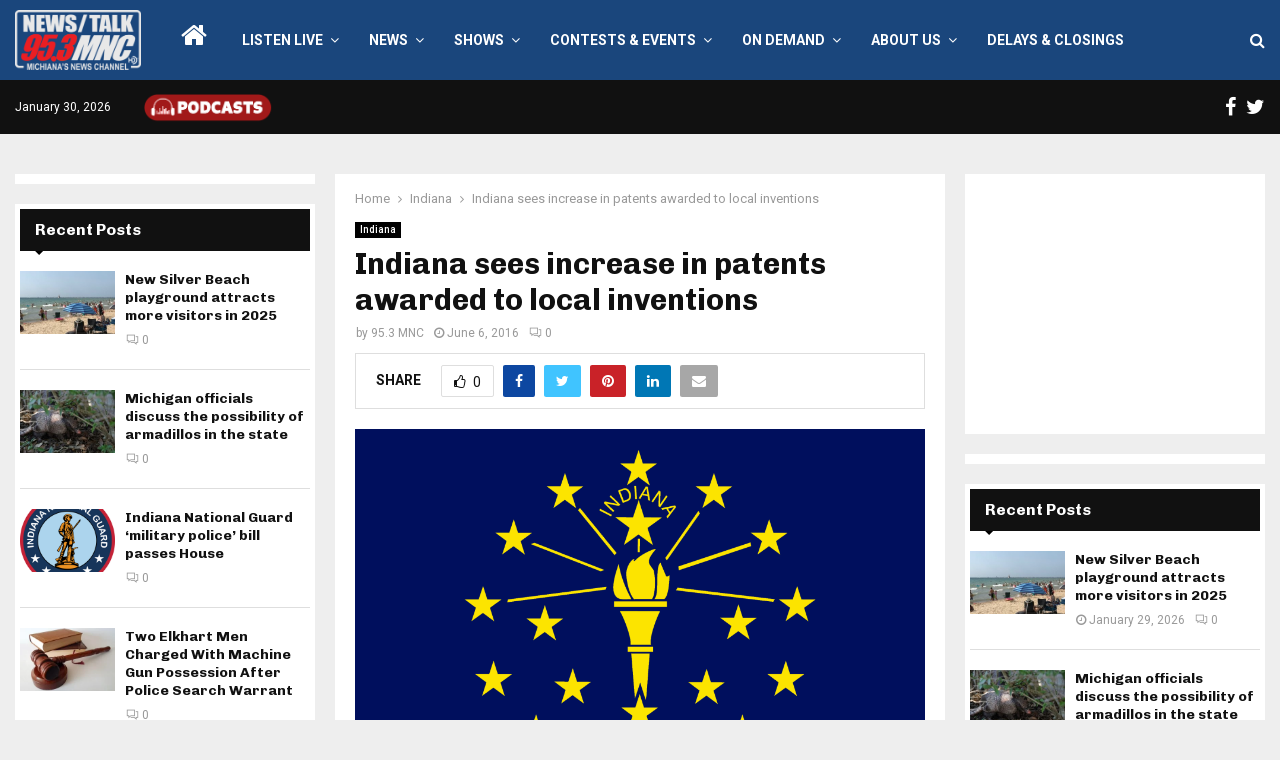

--- FILE ---
content_type: text/html; charset=utf-8
request_url: https://www.google.com/recaptcha/api2/aframe
body_size: 269
content:
<!DOCTYPE HTML><html><head><meta http-equiv="content-type" content="text/html; charset=UTF-8"></head><body><script nonce="NLkQjpvVeadCIzVjqQbnMw">/** Anti-fraud and anti-abuse applications only. See google.com/recaptcha */ try{var clients={'sodar':'https://pagead2.googlesyndication.com/pagead/sodar?'};window.addEventListener("message",function(a){try{if(a.source===window.parent){var b=JSON.parse(a.data);var c=clients[b['id']];if(c){var d=document.createElement('img');d.src=c+b['params']+'&rc='+(localStorage.getItem("rc::a")?sessionStorage.getItem("rc::b"):"");window.document.body.appendChild(d);sessionStorage.setItem("rc::e",parseInt(sessionStorage.getItem("rc::e")||0)+1);localStorage.setItem("rc::h",'1769757445490');}}}catch(b){}});window.parent.postMessage("_grecaptcha_ready", "*");}catch(b){}</script></body></html>